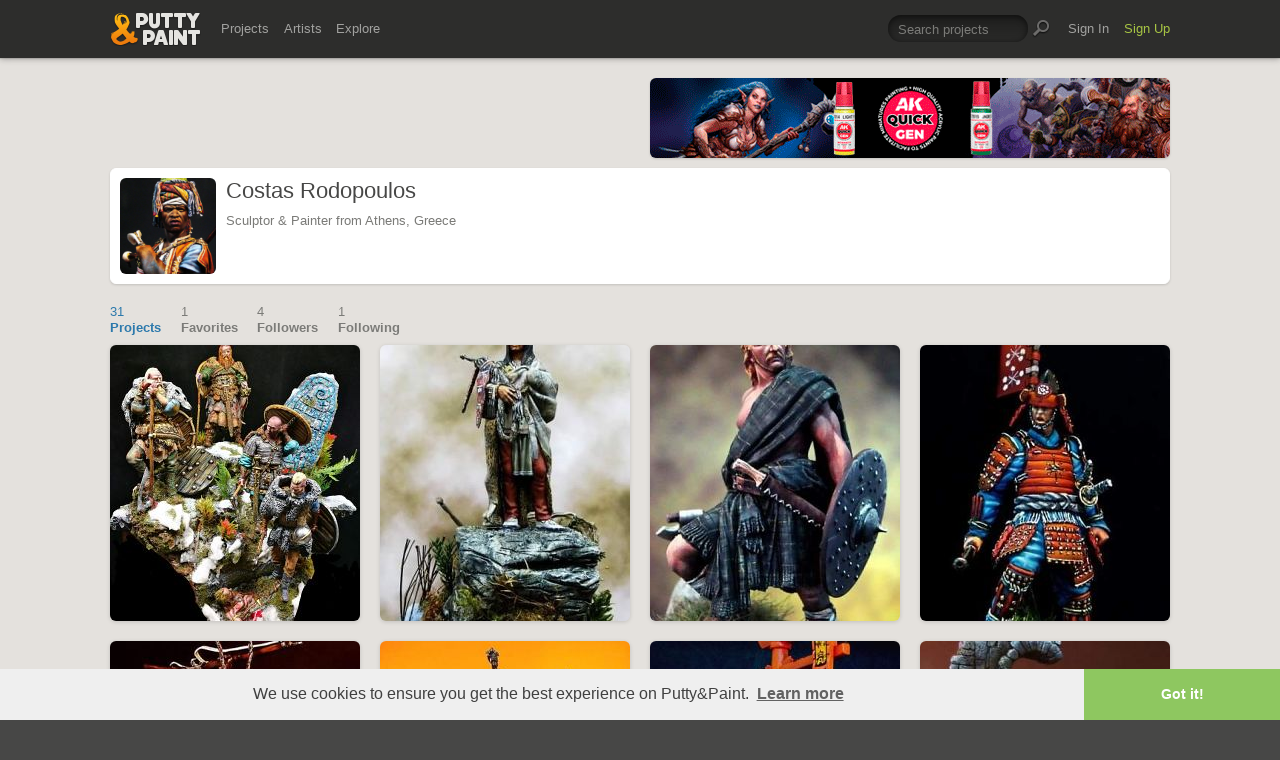

--- FILE ---
content_type: text/html; charset=UTF-8
request_url: https://www.puttyandpaint.com/Major_Goose
body_size: 5151
content:
<!DOCTYPE html>
<html lang="en" xmlns:og="https://ogp.me/ns#" xmlns:fb="https://www.facebook.com/2008/fbml">
	<head>

		
		<title>Costas Rodopoulos · Putty&Paint</title>
		<meta property="og:title" content="Costas Rodopoulos on Putty&Paint"/>
		<meta property="og:url" content="https://www.puttyandpaint.com/Major_Goose"/>
		<meta property="og:site_name" content="Putty&amp;Paint"/>
		<meta property="og:description" content="Costas Rodopoulos on Putty&Paint"/>
		<meta property="og:type" content="article"/>
		<meta property="og:image" content="https://www.puttyandpaint.com/images/member_photos/photo_1382.png"/>
		


				<meta charset="utf-8" />
		<meta name="Robots" content="index,follow" />
		<meta name="viewport" content="initial-scale=1.0, maximum-scale=2.0" />
		<link rel="stylesheet" type="text/css" media="all" href="/assets/css/styles.css?v=1758454946" />
		<!--[if lt IE 9]><link rel="stylesheet" href="/assets/css/ie.css" /><![endif]-->
		
		<link rel="shortcut icon" type="image/x-icon" href="/favicon.png" />
		<link rel="apple-touch-icon-precomposed" href="/apple-touch-icon-precomposed.png"/>
	    <meta name="apple-mobile-web-app-title" content="Putty&amp;Paint">
		<script src="https://ajax.googleapis.com/ajax/libs/jquery/1.7.2/jquery.min.js"></script>
		<script src="https://www.puttyandpaint.com/assets/js/jquery.leanModal.min.js"></script>
		<script src="https://www.puttyandpaint.com/assets/js/jquery.form.js"></script>
		<!--<script src="https://www.puttyandpaint.com/assets/js/jquery.cookies.2.2.0.min.js"></script>-->
		<script src="https://www.puttyandpaint.com/assets/js/easy.notification.js"></script>
		<script src="/assets/js/sorcery.js?v=1758453796"></script>
		<!--[if lt IE 9]><script src="https://html5shiv.googlecode.com/svn/trunk/html5.js"></script><![endif]-->
		
		<script src="//cdnjs.cloudflare.com/ajax/libs/cookieconsent2/3.0.3/cookieconsent.min.js"></script>
		<script>
		window.addEventListener("load", function(){
		window.cookieconsent.initialise({
		  "palette": {
 		   "popup": {
		      "background": "#efefef",
		      "text": "#404040"
 		   },
		    "button": {
		      "background": "#8ec760",
		     "text": "#ffffff"
 		   }
		  },
		  "theme": "edgeless",
		  "content": {
		    "message": "We use cookies to ensure you get the best experience on Putty&amp;Paint.",
 		   "href": "https://www.puttyandpaint.com/legal-notice"
		  }
		})});
		</script>

		<!-- Global site tag (gtag.js) - Google Analytics -->
		<script async src="https://www.googletagmanager.com/gtag/js?id=G-04NDKJE67H"></script>
		<script>
		    window.dataLayer = window.dataLayer || [];
		    function gtag(){dataLayer.push(arguments);}
		    gtag('js', new Date());

		    gtag('config', 'G-04NDKJE67H');
		</script>

	<script type="text/javascript">
var reCAPTCHAv2_init=function(){document.reCAPTCHAv2(),window.jQuery&&window.jQuery(document).trigger("reCAPTCHAv2_init")};!function(){if(!window.___reCAPTCHAv2_init){window.___reCAPTCHAv2_init=!0,document.reCAPTCHAv2=function(a){if("undefined"!=typeof grecaptcha){void 0==a&&(a="g-recaptcha"),"string"==typeof a&&(a=window.jQuery?jQuery("."+a):document.getElementsByClassName(a)),void 0==a.length&&(a=[a]);for(var b=0;b<a.length;b++)grecaptcha.render(a[b],{sitekey:"6LeTzFsUAAAAACvvMMtb5u4-r5EnXLTuuyUD5Evs"})}};var a=document.createElement("script");a.type="text/javascript",a.async=!0,a.src="https://www.google.com/recaptcha/api.js?onload=reCAPTCHAv2_init&render=explicit&hl=en";var b=document.getElementsByTagName("script")[0];b.parentNode.insertBefore(a,b)}}();
</script></head>
<body id="profile">


  <header id="header" role="banner">
    <div class="wrapper top-head cf">
      <div id="logo"><a href="https://www.puttyandpaint.com/"><img src="https://www.puttyandpaint.com/assets/gfx/puttyandpaint.png" alt="Putty&amp;Paint" /></a></div>

      <div id="nav-wrap" class="cf">
      
      <nav class="main-nav cf" role="navigation">
        <ul class="cf">
          <li class="mainmenu n-projects">
            <span><a href="https://www.puttyandpaint.com/projects">Projects</a></span>
            <div class="submenu">
            <ul>
              <li><a href="https://www.puttyandpaint.com/projects">Popular</a></li>
              <li><a href="https://www.puttyandpaint.com/projects/editors-choice">Editors' Choice</a></li>
              <li><a href="https://www.puttyandpaint.com/projects/top-projects">Top Projects</a></li>
              <li><a href="https://www.puttyandpaint.com/projects/for-sale">For Sale</a></li>
                            <li><a href="https://www.puttyandpaint.com/projects/all-projects">All Projects</a></li>
            </ul>
            </div>
          </li>
          <li class="mainmenu n-artists">
            <span><a href="https://www.puttyandpaint.com/artists">Artists</a></span>
            <div class="submenu">
            <ul>
              <li><a href="https://www.puttyandpaint.com/artists">Everyone</a></li>
              <li><a href="https://www.puttyandpaint.com/artists/top-artists">Top Artists</a></li>
              <li><a href="https://www.puttyandpaint.com/artists/for-hire">For Hire</a></li>
                            <li><a href="https://www.puttyandpaint.com/memberlist">Memberlist</a></li>
            </ul>
            </div>
          </li>
          <li class="mainmenu n-explore">
            <span><a href="https://www.puttyandpaint.com/explore/search">Explore</a></span>
            <div class="submenu">
            <ul>
              <li><a href="https://www.puttyandpaint.com/explore/search">Search</a></li>
              <li><a href="https://www.puttyandpaint.com/explore/filter">Filter</a></li>
              <li><a href="https://www.puttyandpaint.com/explore/tags">Tags</a></li>
              <li><a href="https://www.puttyandpaint.com/explore/colors">Colors</a></li>
            </ul>
            </div>
          </li>
        </ul>
      </nav>

      
      <nav class="main-nav user-nav cf">

        <form id="top-search" class="cf" method="post" action="https://www.puttyandpaint.com/"  >
<div class='hiddenFields'>
<input type="hidden" name="XID" value="73e11b7d8e53fac48b49809bbcd545d2e0b8bc0e" />
<input type="hidden" name="ACT" value="56" />
<input type="hidden" name="params" value="eyJjb2xsZWN0aW9uIjoicHJvamVjdHNfY29sbGVjdGlvbiIsImxvb3NlX2VuZHMiOiJ5ZXMiLCJyZXN1bHRfcGFnZSI6ImV4cGxvcmVcL3NlYXJjaCIsInNlYXJjaF9tb2RlIjoiYWxsIn0" />
<input type="hidden" name="site_id" value="1" />
</div>


          <fieldset>
              <input type="text" name="keywords" id="keywords" value="Search projects" onfocus="if(this.value=='Search projects'){this.value=''};" onblur="if(this.value==''){this.value='Search projects'};"/>
          </fieldset>
          <input type="submit" name="submit" class="submit" value=""/>
        </form>
        <ul>
                    <li class="mainmenu signin">
            <span><a href="https://www.puttyandpaint.com/signin">Sign In</a></span>
          </li>
          <li class="mainmenu signup">
            <span><a href="https://www.puttyandpaint.com/signup" class="green">Sign Up</a></span>
          </li>
          
          
        </ul>
      </nav>
      </div>
    </div><!-- Wrapper End -->

  </header><!-- Header End -->

  <div id="main">

  
<div class="wrapper cf">

<aside id="sidebar">
	<div class="additional addi-top">
	
	
			<a href="https://ak-interactive.com/?utm_source=referralwebs&utm_medium=puttyandpaint&utm_campaign=Influencers" title="AK Interactive" target="_blank" rel="sponsored" ><img src="https://ak-masters.com/ak/PUTTYANDPAINT.COM/BANNER_AK.gif" alt="AK Interactive" /></a>
			
	
	</div>
</aside>




<div id="contentwrap">
<header role="contentinfo" id="artist-head" class="cf">
	<section class="profile cf">
		<div class="member-wrap cf">
			<div class="member-photo">
								
				<img src="https://www.puttyandpaint.com/images/member_photos/cache/photo_1382_128_128_s_c1.png" alt="Costas Rodopoulos">
					
							</div><!-- Member Photo End -->
			<div class="member-info">
				<h1>Costas Rodopoulos</h1>	
				<p>Sculptor & Painter from Athens, Greece</p>
			</div><!-- Member Info End -->
			
			
				<div class="member-buttons cf">
												</div><!-- Member Buttons End -->
			
							
			
		</div><!-- Member Wrap End -->
			
	<div class="accordionContentTop member-about">
			<h3>About</h3>
			<p>I ve studied Physics, and Medieval History as my two University degrees, anfd also have a Masters Degree in History . I paint miniatures for ..Some decades and my favorite era is Mediaeval .</p>
		
		
	</div>	</section>
</header><!-- Sidebar End -->
</div><!-- Content Wrap End -->

	



	<nav id="secondary-nav" class="cf">
		<ul class="cf">
			<li>
				<a href="https://www.puttyandpaint.com/Major_Goose" title="Projects" class="current">
					<span>31</span>
					Projects
				</a>
			</li>
			<li>
				<a href="https://www.puttyandpaint.com/Major_Goose/favorites" title="Favorites" > 
					<span>1</span>
					Favorites
				</a>
			</li>
			<li>
				<a href="https://www.puttyandpaint.com/Major_Goose/followers" title="Followers" >
					<span>
	4
</span>
					Followers					
				</a>
			</li>
			<li>
				<a href="https://www.puttyandpaint.com/Major_Goose/following" title="Following" >
					<span>
	1
</span>
					Following					
				</a>
			</li>
		</ul>
	</nav>
	<div id="content" class="full-width" role="main">
		

	
	
		
	
		
		<ul class="project-list cf">		<li class="pj-1">
	
	<a href="https://www.puttyandpaint.com/projects/12217" class="project-link" title="Vikings at Lund">
		
			
			<img src="/images/uploads/artistworks/12217/cache/15068321_10209632436781631_5786153111566541631_o__sized_center_m.jpg" alt="Vikings at Lund" width="250" height="276"  />
					
					
	</a>
	<div class="project-info-hover">
		<h1 id="68.5714" >
			<a href="https://www.puttyandpaint.com/projects/12217" title="Vikings at Lund">Vikings at Lund</a>
		</h1>
		<h2><a href="https://www.puttyandpaint.com/Major_Goose" title="Costas Rodopoulos">Costas Rodopoulos</a></h2>
	</div>
</li>
		
	  		  	
		
		
				<li class="pj-2">
	
	<a href="https://www.puttyandpaint.com/projects/12141" class="project-link" title="Dakota Warrior">
		
			
			<img src="/images/uploads/artistworks/12141/cache/1910505_1086000384135_9566_n__sized_center_m.jpg" alt="Dakota Warrior" width="250" height="276"  />
					
					
	</a>
	<div class="project-info-hover">
		<h1 id="65.2632" >
			<a href="https://www.puttyandpaint.com/projects/12141" title="Dakota Warrior">Dakota Warrior</a>
		</h1>
		<h2><a href="https://www.puttyandpaint.com/Major_Goose" title="Costas Rodopoulos">Costas Rodopoulos</a></h2>
	</div>
</li>
		
	  		  	
		
		
				<li class="pj-3">
	
	<a href="https://www.puttyandpaint.com/projects/12140" class="project-link" title="Highlander Warrior">
		
			
			<img src="/images/uploads/artistworks/12140/cache/10400709_1093404369230_8453_n__sized_center_m.jpg" alt="Highlander Warrior" width="250" height="276"  />
					
					
	</a>
	<div class="project-info-hover">
		<h1 id="61.3333" >
			<a href="https://www.puttyandpaint.com/projects/12140" title="Highlander Warrior">Highlander Warrior</a>
		</h1>
		<h2><a href="https://www.puttyandpaint.com/Major_Goose" title="Costas Rodopoulos">Costas Rodopoulos</a></h2>
	</div>
</li>
		
	  		  	
		
		
				<li class="pj-4">
	
	<a href="https://www.puttyandpaint.com/projects/12139" class="project-link" title="Samurai Ashigaru Commander">
		
			
			<img src="/images/uploads/artistworks/12139/cache/1928878_1196451625347_4549193_n__sized_center_m.jpg" alt="Samurai Ashigaru Commander" width="250" height="276"  />
					
					
	</a>
	<div class="project-info-hover">
		<h1 id="66.6667" >
			<a href="https://www.puttyandpaint.com/projects/12139" title="Samurai Ashigaru Commander">Samurai Ashigaru Commander</a>
		</h1>
		<h2><a href="https://www.puttyandpaint.com/Major_Goose" title="Costas Rodopoulos">Costas Rodopoulos</a></h2>
	</div>
</li>
		
	  		  	
		
		
				<li class="pj-1">
	
	<a href="https://www.puttyandpaint.com/projects/12138" class="project-link" title="Zulu Warrior">
		
			
			<img src="/images/uploads/artistworks/12138/cache/1935668_1224175758433_6724669_n__sized_center_m.jpg" alt="Zulu Warrior" width="250" height="276"  />
					
					
	</a>
	<div class="project-info-hover">
		<h1 id="64.7059" >
			<a href="https://www.puttyandpaint.com/projects/12138" title="Zulu Warrior">Zulu Warrior</a>
		</h1>
		<h2><a href="https://www.puttyandpaint.com/Major_Goose" title="Costas Rodopoulos">Costas Rodopoulos</a></h2>
	</div>
</li>
		
	  		  	
		
		
				<li class="pj-2">
	
	<a href="https://www.puttyandpaint.com/projects/12137" class="project-link" title="Vlad Tepes - Dracula mounted">
		
			
			<img src="/images/uploads/artistworks/12137/cache/1928255_1099807129295_4968363_n__sized_center_m.jpg" alt="Vlad Tepes - Dracula mounted" width="250" height="276"  />
					
					
	</a>
	<div class="project-info-hover">
		<h1 id="62.8571" >
			<a href="https://www.puttyandpaint.com/projects/12137" title="Vlad Tepes - Dracula mounted">Vlad Tepes - Dracula mounte&hellip;</a>
		</h1>
		<h2><a href="https://www.puttyandpaint.com/Major_Goose" title="Costas Rodopoulos">Costas Rodopoulos</a></h2>
	</div>
</li>
		
	  		  	
		
		
				<li class="pj-3">
	
	<a href="https://www.puttyandpaint.com/projects/12136" class="project-link" title="Samurai Battle">
		
			
			<img src="/images/uploads/artistworks/12136/cache/25537_1379347757636_574846_n__sized_center_m.jpg" alt="Samurai Battle" width="250" height="276"  />
					
					
	</a>
	<div class="project-info-hover">
		<h1 id="56.6667" >
			<a href="https://www.puttyandpaint.com/projects/12136" title="Samurai Battle">Samurai Battle</a>
		</h1>
		<h2><a href="https://www.puttyandpaint.com/Major_Goose" title="Costas Rodopoulos">Costas Rodopoulos</a></h2>
	</div>
</li>
		
	  		  	
		
		
				<li class="pj-4">
	
	<a href="https://www.puttyandpaint.com/projects/12135" class="project-link" title="Crusader">
		
			
			<img src="/images/uploads/artistworks/12135/cache/1910505_1086010304383_6980_n__sized_center_m.jpg" alt="Crusader" width="250" height="276"  />
					
					
	</a>
	<div class="project-info-hover">
		<h1 id="71.4286" >
			<a href="https://www.puttyandpaint.com/projects/12135" title="Crusader">Crusader</a>
		</h1>
		<h2><a href="https://www.puttyandpaint.com/Major_Goose" title="Costas Rodopoulos">Costas Rodopoulos</a></h2>
	</div>
</li>
		
	  		  	
		
		
				<li class="pj-1">
	
	<a href="https://www.puttyandpaint.com/projects/12134" class="project-link" title="British Sergeant">
		
			
			<img src="/images/uploads/artistworks/12134/cache/24827_1360567008129_5426155_n__sized_center_m.jpg" alt="British Sergeant" width="250" height="276"  />
					
					
	</a>
	<div class="project-info-hover">
		<h1 id="63.3333" >
			<a href="https://www.puttyandpaint.com/projects/12134" title="British Sergeant">British Sergeant</a>
		</h1>
		<h2><a href="https://www.puttyandpaint.com/Major_Goose" title="Costas Rodopoulos">Costas Rodopoulos</a></h2>
	</div>
</li>
		
	  		  	
		
		
				<li class="pj-2">
	
	<a href="https://www.puttyandpaint.com/projects/12133" class="project-link" title="Anatolia Palace Guard">
		
			
			<img src="/images/uploads/artistworks/12133/cache/45552_1499656725285_2252380_n__sized_center_m.jpg" alt="Anatolia Palace Guard" width="250" height="276"  />
					
					
	</a>
	<div class="project-info-hover">
		<h1 id="56.6667" >
			<a href="https://www.puttyandpaint.com/projects/12133" title="Anatolia Palace Guard">Anatolia Palace Guard</a>
		</h1>
		<h2><a href="https://www.puttyandpaint.com/Major_Goose" title="Costas Rodopoulos">Costas Rodopoulos</a></h2>
	</div>
</li>
		
	  		  	
		
		
				<li class="pj-3">
	
	<a href="https://www.puttyandpaint.com/projects/12131" class="project-link" title="Sicilian Campiere">
		
			
			<img src="/images/uploads/artistworks/12131/cache/1928720_1084809194356_9845_n__sized_center_m.jpg" alt="Sicilian Campiere" width="250" height="276"  />
					
					
	</a>
	<div class="project-info-hover">
		<h1 id="56.6667" >
			<a href="https://www.puttyandpaint.com/projects/12131" title="Sicilian Campiere">Sicilian Campiere</a>
		</h1>
		<h2><a href="https://www.puttyandpaint.com/Major_Goose" title="Costas Rodopoulos">Costas Rodopoulos</a></h2>
	</div>
</li>
		
	  		  	
		
		
				<li class="pj-4">
	
	<a href="https://www.puttyandpaint.com/projects/12130" class="project-link" title="Saladin mounted">
		
			
			<img src="/images/uploads/artistworks/12130/cache/24827_1359400578969_4099786_n__sized_center_m.jpg" alt="Saladin mounted" width="250" height="276"  />
					
					
	</a>
	<div class="project-info-hover">
		<h1 id="60" >
			<a href="https://www.puttyandpaint.com/projects/12130" title="Saladin mounted">Saladin mounted</a>
		</h1>
		<h2><a href="https://www.puttyandpaint.com/Major_Goose" title="Costas Rodopoulos">Costas Rodopoulos</a></h2>
	</div>
</li>
		
	  		  	
		
		
				<li class="pj-1">
	
	<a href="https://www.puttyandpaint.com/projects/12129" class="project-link" title="Dracula Bust">
		
			
			<img src="/images/uploads/artistworks/12129/cache/38332_1478185468517_387804_n__sized_center_m.jpg" alt="Dracula Bust" width="250" height="276"  />
					
					
	</a>
	<div class="project-info-hover">
		<h1 id="56.6667" >
			<a href="https://www.puttyandpaint.com/projects/12129" title="Dracula Bust">Dracula Bust</a>
		</h1>
		<h2><a href="https://www.puttyandpaint.com/Major_Goose" title="Costas Rodopoulos">Costas Rodopoulos</a></h2>
	</div>
</li>
		
	  		  	
		
		
				<li class="pj-2">
	
	<a href="https://www.puttyandpaint.com/projects/12128" class="project-link" title="Bashi Buzuk Warrior">
		
			
			<img src="/images/uploads/artistworks/12128/cache/10400160_1133627174775_7543432_n__sized_center_m.jpg" alt="Bashi Buzuk Warrior" width="250" height="276"  />
					
					
	</a>
	<div class="project-info-hover">
		<h1 id="60" >
			<a href="https://www.puttyandpaint.com/projects/12128" title="Bashi Buzuk Warrior">Bashi Buzuk Warrior</a>
		</h1>
		<h2><a href="https://www.puttyandpaint.com/Major_Goose" title="Costas Rodopoulos">Costas Rodopoulos</a></h2>
	</div>
</li>
		
	  		  	
		
		
				<li class="pj-3">
	
	<a href="https://www.puttyandpaint.com/projects/12126" class="project-link" title="Saladin">
		
			
			<img src="/images/uploads/artistworks/12126/cache/13580647_10208422108884190_2427111486236615668_o__sized_center_m.jpg" alt="Saladin" width="250" height="276"  />
					
					
	</a>
	<div class="project-info-hover">
		<h1 id="56.6667" >
			<a href="https://www.puttyandpaint.com/projects/12126" title="Saladin">Saladin</a>
		</h1>
		<h2><a href="https://www.puttyandpaint.com/Major_Goose" title="Costas Rodopoulos">Costas Rodopoulos</a></h2>
	</div>
</li>
		
	  		  	
		
		
				<li class="pj-4">
	
	<a href="https://www.puttyandpaint.com/projects/12125" class="project-link" title="Mounted Cossack">
		
			
			<img src="/images/uploads/artistworks/12125/cache/27822_1395635364816_3295217_n__sized_center_m.jpg" alt="Mounted Cossack" width="250" height="276"  />
					
					
	</a>
	<div class="project-info-hover">
		<h1 id="60" >
			<a href="https://www.puttyandpaint.com/projects/12125" title="Mounted Cossack">Mounted Cossack</a>
		</h1>
		<h2><a href="https://www.puttyandpaint.com/Major_Goose" title="Costas Rodopoulos">Costas Rodopoulos</a></h2>
	</div>
</li>
		
	  	</ul>	  	
		
		
	<ul class="pagination cf">
	
	<li class="next"><a href="https://www.puttyandpaint.com/Major_Goose/P16" class="button">More</a></li>
	</ul>



	


	</div><!-- Content End -->

</div><!-- Wrapper End -->



<div class="wrapper cf clear">
	<div class="additional addi-bottom">
	
	
			<a href="https://www.greenstuffworld.com/" title="Green Stuff World" target="_blank" rel="sponsored" ><img src="https://www.puttyandpaint.com/2gd6fhf/gsw-banner.gif" alt="Green Stuff World" /></a>
		
	</div>
</div>

</div><!-- Main End -->


<footer id="footer">
	<div class="wrapper cf">
		<section class="quarter">
			<nav id="foot-nav" role="navigation" class="cf">
				<ul>
										<li><a href="https://www.puttyandpaint.com/about" title="About Putty&amp;Paint">About</a></li>
					<li><a href="https://www.puttyandpaint.com/faq" title="FAQ">FAQ</a></li>
					<li><a href="https://www.puttyandpaint.com/blog" title="Blog">Blog</a></li>
					<li><a href="https://www.puttyandpaint.com/contact" title="Contact and Feeback">Contact</a></li>
					<li><a href="https://www.puttyandpaint.com/media" title="Media and Advertising">Media and Advertising</a></li>
				</ul>
			</nav><!-- Footer-Navigation End -->
			
		</section>
		<section class="quarter bloglist">
			<div>
<ul>
<li><a href="https://discord.gg/MWc79eWttb" title="Join Putty&amp;Paint on Discord">Discord</a></li>
<li><a href="https://www.facebook.com/puttyandpaint" title="Visit Putty&amp;Paint on facebook">facebook</a></li>
<li><a href="https://www.instagram.com/putty.and.paint/" title="Follow Putty&Paint on Instagram">Instagram</a></li>
</ul>
			
			</div>
		</section>		
		<section class="quarter right stats cf">

	
			<p id="project-count"><a href="https://www.puttyandpaint.com/projects" title="Show all projects">44300</a><br /><span>Projects</span></p>
			<p id="artist-count"><a href="https://www.puttyandpaint.com/artists" title="Show all artists">11568</a><br /><span>Artists</span></p>
	

		</section>
	</div><!-- Wrapper End -->
	
	<section class="copyright">
		
		<p>©2026 <a href="https://www.puttyandpaint.com/">puttyandpaint.com</a> · <a href="https://www.puttyandpaint.com/legal-notice" title="Imprint">Legal Notice</a> · <a href="https://www.puttyandpaint.com/terms" title="Terms of Service">Terms</a> · <a href="https://www.puttyandpaint.com/privacy" title="Privacy Policy">Privacy</a></p>
			
						
	</section>
	<p id="back-top"><a href="#header"><span></span>Back to Top</a></p>
	
</footer>












<!-- Analytics -->
<!--<script> 
    var gaProperty = 'UA-31623080-1'; 
    var disableStr = 'ga-disable-' + gaProperty; 
    if (document.cookie.indexOf(disableStr + '=true') > -1) { 
        window[disableStr] = true;
    } 
    function gaOptout() { 
        document.cookie = disableStr + '=true; expires=Thu, 31 Dec 2099 23:59:59 UTC; path=/'; 
        window[disableStr] = true; 
        alert('Das Tracking ist jetzt deaktiviert'); 
    } 
    (function(i,s,o,g,r,a,m){i['GoogleAnalyticsObject']=r;i[r]=i[r]||function(){(i[r].q=i[r].q||[]).push(arguments)},i[r].l=1*new Date();a=s.createElement(o), 
        m=s.getElementsByTagName(o)[0];a.async=1;a.src=g;m.parentNode.insertBefore(a,m) 
    })(window,document,'script','https://www.google-analytics.com/analytics.js','ga'); 

    ga('create', 'UA-31623080-1', 'auto'); 
    ga('set', 'anonymizeIp', true); 
    ga('send', 'pageview'); 
</script>-->

</html>
